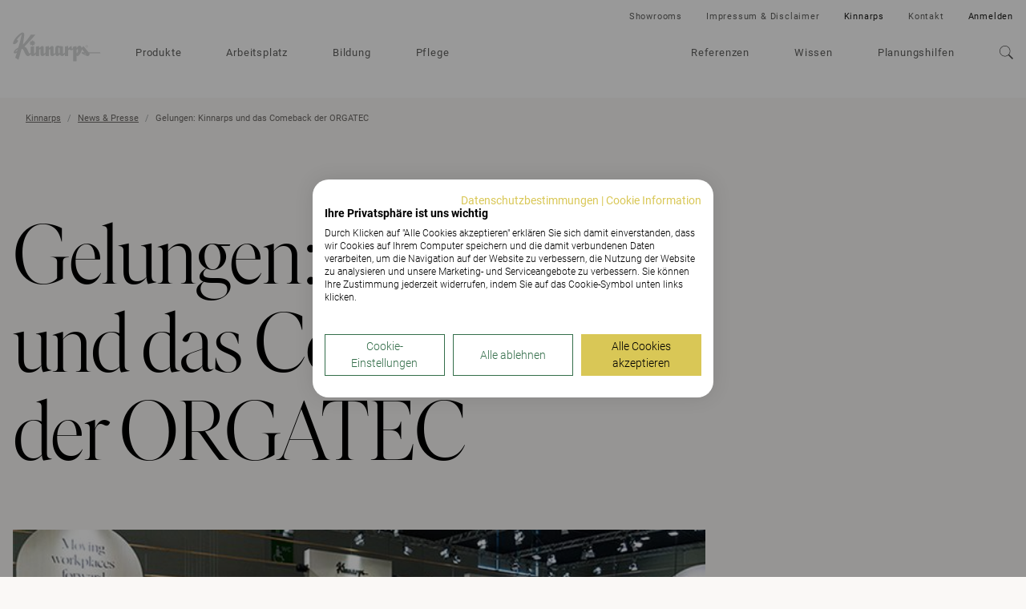

--- FILE ---
content_type: text/html; charset=utf-8
request_url: https://www.kinnarps.de/kinnarps/news/2022-11-gelungen-kinnarps-und-das-comeback-der-orgatec/
body_size: 17666
content:





<!DOCTYPE html>
<html lang="de" data-onload-scroll-to="true">

<head>

<!-- be_ixf, sdk, gho-->
<meta name="be:sdk" content="dotnet_sdk_1.4.22" />
<meta name="be:timer" content="63ms" />
<meta name="be:orig_url" content="https%3a%2f%2fwww.kinnarps.de%2fkinnarps%2fnews%2f2022-11-gelungen-kinnarps-und-das-comeback-der-orgatec%2f" />
<meta name="be:capsule_url" content="https%3a%2f%2fixfd1-api.bc0a.com%2fapi%2fixf%2f1.0.0%2fget_capsule%2ff00000000279790%2f1512600467" />
<meta name="be:norm_url" content="https%3a%2f%2fwww.kinnarps.de%2fkinnarps%2fnews%2f2022-11-gelungen-kinnarps-und-das-comeback-der-orgatec%2f" />
<meta name="be:api_dt" content="py_2025; pm_05; pd_19; ph_04; pmh_54; p_epoch:1747655659997" />
<meta name="be:mod_dt" content="py_2025; pm_05; pd_19; ph_04; pmh_54; p_epoch:1747655659997" />
<meta name="be:messages" content="0" />
<script type='text/javascript'>
if (window.BEJSSDKObserver === undefined) {
  (function(BEJSSDKObserver, $, undefined) {
    var observer = void 0;
    var listeners = [];
    var readySet = [];
    var doc = window.document;
    var MutationObserver = window.MutationObserver || window.WebKitMutationObserver;

    function checkSelector(selector, fn, indexList) {
      var elements = doc.querySelectorAll(selector);
  /**
    issues on IE @see https://www.codesd.com/item/javascript-es6-not-a-function-error.html
    elements = Array.from(elements);

    */
    for (var i = 0, len = elements.length; i < len; i++) {
      /* -1 means all instances */
      if (indexList != -1 && !(i in indexList)) {
        continue;
      }
      var element = elements[i];
      for (var j = 0; j < readySet.length; j++) {
        if (readySet[j] == element.className || readySet[j] == element.id) {
          return;
        }
      }
      if (element.className) {
        readySet.push(element.className);
      }
      if (element.id) {
        readySet.push(element.id);
      }

      if (!element.ready || MutationObserver==null) {
        element.ready = true;
        fn.call(element, element);
      }
    }
  }

  function checkListeners() {
    listeners.forEach(function (listener) {
      return checkSelector(listener.selector, listener.fn, listener.indexList);
    });
  }

  function removeListener(selector, fn) {
    var i = listeners.length;
    while (i--) {
      var listener = listeners[i];
      if (listener.selector === selector && listener.fn === fn) {
        listeners.splice(i, 1);
        if (!listeners.length && observer) {
          observer.disconnect();
          observer = null;
        }
      }
    }
  }

/**
 * Fire event on first js selector
 * @param selector string to watch on
 * @param fn       callback function
 * @param index_list can be undefined which means only first one
 *                   or -1 which means all
 *                   or a list of allowable indexes
 */
 BEJSSDKObserver.jsElementReady = function(selector, fn, index_list) {
  if (index_list === undefined) {
    index_list = [];
    index_list.push(0);
  }

  if (MutationObserver != null) {
    if (!observer) {
      observer = new MutationObserver(checkListeners);
      observer.observe(doc.documentElement, {
        childList: true,
        subtree: true
      });
    }
    listeners.push({ selector: selector, fn: fn, indexList: index_list });
  } else {
    /* <= IE8 */
    if (!document.addEventListener) {
      /* log("<=IE8 attachEvent assignment"); */
      document.addEventListener = document.attachEvent;
    }
    document.addEventListener("DOMContentLoaded", function(event) {
      var elements = doc.querySelectorAll(selector);
      for (var i = 0, len = elements.length; i < len; i++) {
        /* -1 means all instances */
        if (index_list != -1 && !(i in index_list)) {
          continue;
        }
        var element = elements[i];
        element.ready = true;
        fn.call(element, element);
      }
    });
  }

  checkSelector(selector, fn, index_list);
  return function () {
    return removeListener(selector, fn);
  };
};
}(window.BEJSSDKObserver = window.BEJSSDKObserver || {}));
}
var jsElementReady = window.BEJSSDKObserver.jsElementReady;

if (window.BELinkBlockGenerator === undefined) {
  (function(BELinkBlockGenerator, $, undefined) {
    BELinkBlockGenerator.MAXIMUM_HEADLINE_LENGTH = 100;
    BELinkBlockGenerator.MAXIMUM_DESC_LENGTH = 200;

    BELinkBlockGenerator.IND_LINK_BLOCK_TYPE_URL_TYPE = 0;
    BELinkBlockGenerator.IND_LINK_BLOCK_TYPE_HEADLINE_TYPE = 1;
    BELinkBlockGenerator.IND_LINK_BLOCK_TYPE_DESCRIPTION_TYPE = 2;
    BELinkBlockGenerator.IND_LINK_BLOCK_TYPE_IMAGE_TYPE = 3;

    BELinkBlockGenerator.REPLACEMENT_STRATEGY_OVERWRITE = 0;
    BELinkBlockGenerator.REPLACEMENT_STRATEGY_POST_APPEND_ELEMENT = 1;
    BELinkBlockGenerator.REPLACEMENT_STRATEGY_PRE_APPEND_ELEMENT = 2;
    BELinkBlockGenerator.REPLACEMENT_STRATEGY_PRE_APPEND_PARENT = 3;

    BELinkBlockGenerator.setMaximumHeadlineLength = function(length) {
      BELinkBlockGenerator.MAXIMUM_HEADLINE_LENGTH = length;
    };

    BELinkBlockGenerator.setMaximumDescriptionLength = function(length) {
      BELinkBlockGenerator.MAXIMUM_DESC_LENGTH = length;
    };

    BELinkBlockGenerator.generateIndividualLinks = function(parentElement, linkStructure, link) {
      var link_level_element_tag = linkStructure[0];
      var link_level_element = document.createElement(link_level_element_tag);
      var link_attribute_dictionary = linkStructure[1];
      var allowable_elements = linkStructure[2];
      var children_link_structures = linkStructure[3];
      for (var link_attribute_key in link_attribute_dictionary) {
        link_level_element.setAttribute(link_attribute_key, link_attribute_dictionary[link_attribute_key]);
      }

      var added_something = false;
      if (allowable_elements.indexOf(BELinkBlockGenerator.IND_LINK_BLOCK_TYPE_URL_TYPE)>=0) {
        link_level_element.setAttribute('href', link.url);
        added_something = true;
      }
      if (allowable_elements.indexOf(BELinkBlockGenerator.IND_LINK_BLOCK_TYPE_HEADLINE_TYPE)>=0 && link.h1) {
        var headline_text = link.h1;
        if (headline_text.length > BELinkBlockGenerator.MAXIMUM_HEADLINE_LENGTH) {
          headline_text = headline_text.substring(0, BELinkBlockGenerator.MAXIMUM_HEADLINE_LENGTH) + '...';
        }
        var text_node = document.createTextNode(headline_text);
        link_level_element.appendChild(text_node);
        added_something = true;
      }
      if (allowable_elements.indexOf(BELinkBlockGenerator.IND_LINK_BLOCK_TYPE_DESCRIPTION_TYPE)>=0 && link.desc) {
        var desc_text = link.desc;
        if (desc_text.length > BELinkBlockGenerator.MAXIMUM_DESC_LENGTH) {
          desc_text = desc_text.substring(0, BELinkBlockGenerator.MAXIMUM_DESC_LENGTH) + '...';
        }
        var text_node = document.createTextNode(desc_text);
        link_level_element.appendChild(text_node);
        added_something = true;
      }
      if (allowable_elements.indexOf(BELinkBlockGenerator.IND_LINK_BLOCK_TYPE_IMAGE_TYPE)>=0 && link.image) {
        link_level_element.setAttribute('src', link.image);
        added_something = true;
      }
/**
    don't emit for empty links, desc, headline, image
    except for parent structures where allowable_length=0
    */
    if (!added_something && allowable_elements.length != 0) {

      return;
    }
    /* go depth first */
    for (var childrenIndex=0; childrenIndex<children_link_structures.length; childrenIndex++) {
      var childLinkStructure = children_link_structures[childrenIndex];
      BELinkBlockGenerator.generateIndividualLinks(link_level_element, childLinkStructure, link);
    }
    parentElement.appendChild(link_level_element);
  };

  BELinkBlockGenerator.insertLinkBlocks = function(targetElement, replacementStrategy, overallStructure, linkStructure, links,
                                                   titleStructure) {
    if (targetElement == null) {
      return;
    }

    if (replacementStrategy == BELinkBlockGenerator.REPLACEMENT_STRATEGY_OVERWRITE) {
      while (targetElement.firstChild) {
        targetElement.removeChild(targetElement.firstChild);
      }
    }

    var previousElement = targetElement;
    for (var i=0;i<overallStructure.length;i++) {
      var level_definition = overallStructure[i];
      var level_element_tag = level_definition[0];
      var level_element = document.createElement(level_element_tag);
      var attribute_dictionary = level_definition[1];
      for (var attribute_key in attribute_dictionary) {
        level_element.setAttribute(attribute_key, attribute_dictionary[attribute_key]);
      }

      /* need to place title structure */
      if (titleStructure && titleStructure[0] == i) {
        var title_element_tag = titleStructure[1];
        var title_element = document.createElement(title_element_tag);
        var title_attribute_dictionary = titleStructure[2];
        var title_text_content = titleStructure[3];
        for (var title_attribute_key in title_attribute_dictionary) {
          title_element.setAttribute(title_attribute_key, title_attribute_dictionary[title_attribute_key]);
        }

        var title_text_node = document.createTextNode(title_text_content);
        title_element.appendChild(title_text_node);


        level_element.appendChild(title_element);
      }

      /* last level place links */
      if (i == overallStructure.length-1) {
        for (var link_i=0; link_i < links.length; link_i++) {
          var link = links[link_i];
          for (var linkStructureIndex=0;linkStructureIndex < linkStructure.length; linkStructureIndex++) {
            BELinkBlockGenerator.generateIndividualLinks(level_element, linkStructure[linkStructureIndex], link)
          }
        }
      }

      /* first level child we need to check placement */
      if (previousElement == targetElement) {
        if (replacementStrategy == BELinkBlockGenerator.REPLACEMENT_STRATEGY_PRE_APPEND_ELEMENT) {
          /* 2 means insert right before */
          previousElement.insertBefore(level_element, targetElement.firstChild);
        } else if (replacementStrategy == BELinkBlockGenerator.REPLACEMENT_STRATEGY_PRE_APPEND_PARENT) {
          /* 3 means insert right before at parent level */
          var parentElement = previousElement.parentElement;
          parentElement.insertBefore(level_element, previousElement);
        } else {
          previousElement.appendChild(level_element);
        }
      } else {
        previousElement.appendChild(level_element);
      }
      previousElement = level_element;
    }
  };
}(window.BELinkBlockGenerator = window.BELinkBlockGenerator || {}))
};
</script>

<style>
.be-ix-link-block .be-related-link-container {margin-bottom: 20px;margin-top: 20px;}
.be-ix-link-block .be-related-link-container .be-label {margin: 0;font-weight: bold;line-height: 1em;font-variant-numeric: lining-nums;}
.be-ix-link-block .be-related-link-container .be-list { display: inline-block; list-style: none;margin: 0; padding: 0;}
.be-ix-link-block .be-related-link-container .be-list .be-list-item {display: inline-block;margin-right: 20px;margin-bottom: 6px;}
.be-ix-link-block .be-related-link-container .be-list .be-list-item .be-related-link {}
.be-ix-link-block .be-related-link-container .be-list .be-list-item .be-related-link:hover {text-decoration: underline;}
.be-ix-link-block .be-related-link-container .be-list .be-list-item:last-child { margin-right: 0;}

@media (max-width: 767px) {
  .be-ix-link-block .be-related-link-container .be-label {width: 100%;margin-bottom: 10px;}
  .be-ix-link-block .be-related-link-container .be-list { display: block;width: 100%;}
  .be-ix-link-block .be-related-link-container .be-list .be-list-item {display: block;margin-right: 0;}
}
@media (min-width: 768px) {
  .be-ix-link-block .be-related-link-container {display: flex;align-items: baseline;justify-content: center;}
  .be-ix-link-block .be-related-link-container .be-label {display: inline-block;margin-right: 20px;flex-grow: 0;flex-shrink: 0;}
}
</style>




<script src="https://consent.cookiefirst.com/sites/kinnarps.de-8b092038-f48a-4d46-8027-add7bf5d952a/consent.js"></script>
            <script>

                (function (w, d, s, l, i) {
                    w[l] = w[l] || []; w[l].push({
                        'gtm.start':
                            new Date().getTime(), event: 'gtm.js'
                    }); var f = d.getElementsByTagName(s)[0],
                        j = d.createElement(s), dl = l != 'dataLayer' ? '&l=' + l : ''; j.setAttribute('data-cookiefirst-category', 'functional'); j.async = true; j.src =
                            'https://www.googletagmanager.com/gtm.js?id=' + i + dl; f.parentNode.insertBefore(j, f);
                })(window, document, 'script', 'dataLayer', 'GTM-5ZWZ7ZD');
            </script>

    <meta charset="utf-8">
    <meta http-equiv="x-ua-compatible" content="ie=edge">
    <meta name="viewport" content="width=device-width, initial-scale=1">

    <title>2022-11 Gelungen: Kinnarps und das Comeback der ORGATEC - News &amp; Presse | Kinnarps</title>

<link rel="canonical" href="https://www.kinnarps.de/kinnarps/news/2022-11-gelungen-kinnarps-und-das-comeback-der-orgatec/" />
<meta name="description">
<meta property="og:url" content="https://www.kinnarps.de/kinnarps/news/2022-11-gelungen-kinnarps-und-das-comeback-der-orgatec/" />
<meta property="og:type" content="website" />
<meta property="og:title" content="2022-11 Gelungen: Kinnarps und das Comeback der ORGATEC - News &amp; Presse | Kinnarps" />
<meta property="og:description" />
<meta property="og:image" content="https://www.kinnarps.de/contentassets/3a112ee235bd41fe9ae75f82e787a035/og-kinnarps2025.jpg/" />
    <meta name="_globalsign-domain-verification" content="zBNAxW2tlwl9lb-rlNwjXlHSLGpfGZ7JaBAWzkBHeI" />



    <script type="application/ld+json">
            {
                "@context": "http://schema.org",
                "@type": "WebSite",
                "name": "Kinnarps",
                "url": "https://www.kinnarps.de/"
            }
    </script>

        <script type="application/ld+json">
            {
                "@context": "http://schema.org",
                "@type": "BreadcrumbList",
                "itemListElement": [{"@type":"ListItem","position":1,"item":{"@id":"https://www.kinnarps.de/kinnarps/","name":"Kinnarps"}},{"@type":"ListItem","position":2,"item":{"@id":"https://www.kinnarps.de/kinnarps/news/","name":"News & Presse"}},{"@type":"ListItem","position":3,"item":{"@id":"https://www.kinnarps.de/kinnarps/news/2022-11-gelungen-kinnarps-und-das-comeback-der-orgatec/","name":"Gelungen: Kinnarps und das Comeback der ORGATEC"}}]
            }
        </script>


        <script type="application/ld+json">
            {
                "@context": "http://schema.org",
                "@type": "NewsArticle",
                "mainEntityOfPage": {
                    "@type": "WebPage",
                    "@id": "/kinnarps/news/2022-11-gelungen-kinnarps-und-das-comeback-der-orgatec/"
                },
                "headline": "Article headline",
                "image": {
                    "@type": "ImageObject",
                    "url": "/globalassets/countries/de/news/2022/11/orgatec-list.jpg",
                    "height": 208,
                    "width": 338
                },
                "datePublished": "2022-11-15T08:46:11+01:00",
                "author": {
                    "@type": "Person",
                    "name": ""
                },
                "description": ""
            }
        </script>
    
        <link rel="alternate" href="https://www.kinnarps.de/kinnarps/news/2022-11-gelungen-kinnarps-und-das-comeback-der-orgatec/" hreflang="de" />
        <link rel="alternate" href="https://www.kinnarps.ch/de-ch/kinnarps/news/2022-11-gelungen-kinnarps-und-das-comeback-der-orgatec/" hreflang="de-CH" />

    <link href="/Static/css/bundle.css?v=96d8pOUZMu6GAh-0p2V2VmXafcwN09S-TkG887Ukv5g1" rel="stylesheet"/>


    <link href="/Static/css/common.css?v=ixufC-w9Tm_ZPfVC4gDOmtqo9P6-rLKItd-xEVl53WE1" rel="preload" as="style" onload="this.onload = null; this.rel = 'stylesheet'"/>


    <link href="/Static/css/styles.css?v=XLPeOvX5nWF-y5Ze1c6TTnaR-1qxnbKAE3rEwHbFTp41" rel="preload" as="style" onload="this.onload = null; this.rel = 'stylesheet'"/>


    <link href="/Static/css/icon.css?v=tZrusJQq3x-912zGC3OrM7lWUAiLDuJSH4rRqwhI89M1" rel="preload" as="style" onload="this.onload = null; this.rel = 'stylesheet'"/>



    <link href="/Static/css/article.css?v=Llv8jNlJ2D7tSgJGyu6OxxJyn6vw7TyLELEPDNY280E1" rel="stylesheet"/>


    <noscript>
        <link href="/Static/css/styles.css?v=XLPeOvX5nWF-y5Ze1c6TTnaR-1qxnbKAE3rEwHbFTp41" rel="stylesheet"/>

        <link href="/Static/css/common.css?v=ixufC-w9Tm_ZPfVC4gDOmtqo9P6-rLKItd-xEVl53WE1" rel="stylesheet"/>

        <link href="/Static/css/icon.css?v=tZrusJQq3x-912zGC3OrM7lWUAiLDuJSH4rRqwhI89M1" rel="stylesheet"/>

        <link href="/Static/css/noscript.css?v=k6PWhQ1fauMnZsB1EXuPUcgX8RVH1GUd-V4s2eKsZaU1" rel="stylesheet"/>

    </noscript>

    <script>
        window.dataLayer = window.dataLayer || [];
        dataLayer.push({"event":"pageinfo","onlinestore":false,"pagetype":"newsitem","newsitem":"2022-11 Gelungen: Kinnarps und das Comeback der ORGATEC"});
    </script>




    <link rel="apple-touch-icon" sizes="180x180" href="/Static/favicons/apple-touch-icon.png">
    <link rel="icon" type="image/png" href="/Static/favicons/favicon-32x32.png" sizes="32x32">
    <link rel="icon" type="image/png" href="/Static/favicons/favicon-16x16.png" sizes="16x16">
    <link rel="mask-icon" href="/Static/favicons/safari-pinned-tab.svg" color="#ffffff">
    <meta name="theme-color" content="#ffffff">

    <script src="/Static/js/head.js?v=_SsvXdc2ybRtEJtIIhiaPFEqVeEb9eOSo8psNiLbNYQ1"></script>


    

</head>

<body class="page-theme-organicgreen no-js">
    

        <noscript>
            <iframe src="https://www.googletagmanager.com/ns.html?id=GTM-5ZWZ7ZD" height="0"
                    width="0" style="display:none;visibility:hidden"></iframe>
        </noscript>
<div class="container">


<div class="header full-width-block-container background-color--white" style="position: relative; z-index: 110;" data-scroll-trigger  data-passive="true" data-sticky-elem=".navbar">
    <nav class="navbar navbar--new"  >
        <div class="navbar__header">
            <button type="button" aria-label="Go back" class="navbar__arrow js__nav-tree-back">
                <svg class="icon icon--arrow-left">
                    <use xmlns:xlink="http://www.w3.org/1999/xlink" xlink:href="#icon-arrow-left"></use>
                </svg>
            </button>

            <button type="button" aria-label="Hamburger menu" class="navbar__toggle hamburger" data-expanded-class="hamburger--close" data-toggle="collapse" data-target="#navbar-collapse">
                <div class="hamburger__front"></div>
                <div class="hamburger__back"></div>
            </button>
            <a class="navbar__logo navbar__logo--dimmed" href="/"><img src="/Static/img/logo.svg" alt="Kinnarps Logo" /></a>
        </div>
        <div id="navbar-collapse" data-expanded-class="navbar__collapse--expanded" class="navbar__collapse">
            <div class="navbar__collapse__inner">
                <ul class="navbar__main-nav nav ">
                        <li class="nav__item nav__item--inactive">
                            
<a href="/produkte/" class="js__nav-toggle" data-target=".nav-expand">
    Produkte

        <svg class="nav__item__expand-icon icon icon--chevron-down">
            <use xmlns:xlink="http://www.w3.org/1999/xlink" xlink:href="#icon-chevron-down"></use>
        </svg>
</a>

    <div class="nav-expand">
        <div class="nav-expand__inner">
            <div class="nav-expand__col ">
        <div class="nav-expand__col-inner">

        <a class="nav-expand__parent-link" href="/produkte/">
            <small>/Produkte</small>
            Produkte
            <svg class="icon icon--arrow-right">
                <use xmlns:xlink="http://www.w3.org/1999/xlink" xlink:href="#icon-arrow-right"></use>
            </svg>
        </a>

        <div>
            <ul>
                    <li class="nav-expand__item ">
                            <a href="/produkte/buroeinrichtungen/">B&#252;roeinrichtungen</a>
                    </li>
                    <li class="nav-expand__item ">
                            <a href="/produkte/bildungseinrichtungen/">Bildungseinrichtungen</a>
                    </li>
                    <li class="nav-expand__item ">
                            <a href="/produkte/gesundheitseinrichtungen/">Gesundheitseinrichtungen</a>
                    </li>
                    <li class="nav-expand__item nav-expand__item--top-offset">
                            <a href="/produkte/die-kinnarps-marken/">Die Kinnarps-Marken</a>
                    </li>
                    <li class="nav-expand__item nav-expand__item--top-offset">
                            <a class="js__nav-tree-toggle" data-target=".nav-expand__child" href="/link/967ad47e684a4fd99b07b9fd89d9bac5.aspx">
                                Produktfamilien
                                <svg class="nav-expand__item__expand-icon icon icon--chevron-down">
                                    <use xmlns:xlink="http://www.w3.org/1999/xlink" xlink:href="#icon-chevron-down"></use>
                                </svg>
                            </a>
                            <div class="nav-expand__child">
                                <a class="nav-expand__parent-link" href="/link/967ad47e684a4fd99b07b9fd89d9bac5.aspx">
                                    <small>/Produkte/Produktfamilien</small>
                                    Produktfamilien
                                    <svg class="icon icon--arrow-right">
                                        <use xmlns:xlink="http://www.w3.org/1999/xlink" xlink:href="#icon-arrow-right"></use>
                                    </svg>
                                </a>

                                <ul>
                                        <li class="nav-expand__item ">
                                                <a href="/produkte/produktfamilien/capella-x/">Capella X</a>
                                        </li>
                                        <li class="nav-expand__item ">
                                                <a href="/produkte/produktfamilien/capacity/">Capacity</a>
                                        </li>
                                        <li class="nav-expand__item ">
                                                <a href="/produkte/produktfamilien/fields/">Fields</a>
                                        </li>
                                </ul>
                            </div>
                    </li>
            </ul>
        </div>

        </div>
</div>

            <div class="nav-expand__col ">
        <div class="nav-expand__col-inner">


        <div>
            <ul>
                    <li class="nav-expand__item ">
                            <a class="js__nav-tree-toggle" data-target=".nav-expand__child" href="/produkte/sitzmobel/">
                                B&#252;rositzm&#246;bel
                                <svg class="nav-expand__item__expand-icon icon icon--chevron-down">
                                    <use xmlns:xlink="http://www.w3.org/1999/xlink" xlink:href="#icon-chevron-down"></use>
                                </svg>
                            </a>
                            <div class="nav-expand__child">
                                <a class="nav-expand__parent-link" href="/produkte/sitzmobel/">
                                    <small>/Produkte/B&#252;rositzm&#246;bel</small>
                                    B&#252;rositzm&#246;bel
                                    <svg class="icon icon--arrow-right">
                                        <use xmlns:xlink="http://www.w3.org/1999/xlink" xlink:href="#icon-arrow-right"></use>
                                    </svg>
                                </a>

                                <ul>
                                        <li class="nav-expand__item ">
                                                <a href="/produkte/sitzmobel/burostuhle/">B&#252;rost&#252;hle</a>
                                        </li>
                                        <li class="nav-expand__item ">
                                                <a href="/produkte/sitzmobel/schulstuhle/">Schulst&#252;hle</a>
                                        </li>
                                        <li class="nav-expand__item ">
                                                <a href="/produkte/sitzmobel/stuhle-und-konferenzstuhle/">St&#252;hle &amp; Konferenzst&#252;hle</a>
                                        </li>
                                        <li class="nav-expand__item ">
                                                <a href="/produkte/sitzmobel/loungemobel/">Loungem&#246;bel</a>
                                        </li>
                                        <li class="nav-expand__item ">
                                                <a href="/produkte/sitzmobel/funktionssessel/">Funktionssessel</a>
                                        </li>
                                        <li class="nav-expand__item ">
                                                <a href="/produkte/sitzmobel/hocker/">Hocker</a>
                                        </li>
                                        <li class="nav-expand__item ">
                                                <a href="/produkte/sitzmobel/Alle">Alle B&#252;rositzm&#246;bel</a>
                                        </li>
                                </ul>
                            </div>
                    </li>
                    <li class="nav-expand__item nav-expand__item--top-offset">
                            <a class="js__nav-tree-toggle" data-target=".nav-expand__child" href="/produkte/aufbewahrung/">
                                Aufbewahrung
                                <svg class="nav-expand__item__expand-icon icon icon--chevron-down">
                                    <use xmlns:xlink="http://www.w3.org/1999/xlink" xlink:href="#icon-chevron-down"></use>
                                </svg>
                            </a>
                            <div class="nav-expand__child">
                                <a class="nav-expand__parent-link" href="/produkte/aufbewahrung/">
                                    <small>/Produkte/Aufbewahrung</small>
                                    Aufbewahrung
                                    <svg class="icon icon--arrow-right">
                                        <use xmlns:xlink="http://www.w3.org/1999/xlink" xlink:href="#icon-arrow-right"></use>
                                    </svg>
                                </a>

                                <ul>
                                        <li class="nav-expand__item ">
                                                <a href="/produkte/aufbewahrung/Alle">Alle Aufbewahrung</a>
                                        </li>
                                </ul>
                            </div>
                    </li>
                    <li class="nav-expand__item nav-expand__item--top-offset">
                            <a class="js__nav-tree-toggle" data-target=".nav-expand__child" href="/produkte/zubehor/">
                                Zubeh&#246;r
                                <svg class="nav-expand__item__expand-icon icon icon--chevron-down">
                                    <use xmlns:xlink="http://www.w3.org/1999/xlink" xlink:href="#icon-chevron-down"></use>
                                </svg>
                            </a>
                            <div class="nav-expand__child">
                                <a class="nav-expand__parent-link" href="/produkte/zubehor/">
                                    <small>/Produkte/Zubeh&#246;r</small>
                                    Zubeh&#246;r
                                    <svg class="icon icon--arrow-right">
                                        <use xmlns:xlink="http://www.w3.org/1999/xlink" xlink:href="#icon-arrow-right"></use>
                                    </svg>
                                </a>

                                <ul>
                                        <li class="nav-expand__item ">
                                                <a href="/produkte/zubehor/Alle">Alle Zubeh&#246;r</a>
                                        </li>
                                </ul>
                            </div>
                    </li>
            </ul>
        </div>

        </div>
</div>

            <div class="nav-expand__col ">
        <div class="nav-expand__col-inner">


        <div>
            <ul>
                    <li class="nav-expand__item ">
                            <a class="js__nav-tree-toggle" data-target=".nav-expand__child" href="/produkte/arbeitsplatze--tische/">
                                Arbeitspl&#228;tze &amp; Tische
                                <svg class="nav-expand__item__expand-icon icon icon--chevron-down">
                                    <use xmlns:xlink="http://www.w3.org/1999/xlink" xlink:href="#icon-chevron-down"></use>
                                </svg>
                            </a>
                            <div class="nav-expand__child">
                                <a class="nav-expand__parent-link" href="/produkte/arbeitsplatze--tische/">
                                    <small>/Produkte/Arbeitspl&#228;tze &amp; Tische</small>
                                    Arbeitspl&#228;tze &amp; Tische
                                    <svg class="icon icon--arrow-right">
                                        <use xmlns:xlink="http://www.w3.org/1999/xlink" xlink:href="#icon-arrow-right"></use>
                                    </svg>
                                </a>

                                <ul>
                                        <li class="nav-expand__item ">
                                                <a href="/produkte/arbeitsplatze--tische/arbeitsplatze/">Arbeitspl&#228;tze</a>
                                        </li>
                                        <li class="nav-expand__item ">
                                                <a href="/produkte/arbeitsplatze--tische/stehtisch/">Stehtisch</a>
                                        </li>
                                        <li class="nav-expand__item ">
                                                <a href="/produkte/arbeitsplatze--tische/besprechungstische/">Besprechungstische</a>
                                        </li>
                                        <li class="nav-expand__item ">
                                                <a href="/produkte/arbeitsplatze--tische/couchtische/">Couchtische</a>
                                        </li>
                                        <li class="nav-expand__item ">
                                                <a href="/produkte/arbeitsplatze--tische/schulungstische/">Schulungstische</a>
                                        </li>
                                        <li class="nav-expand__item ">
                                                <a href="/produkte/arbeitsplatze--tische/Alle">Alle Arbeitspl&#228;tze &amp; Tische</a>
                                        </li>
                                </ul>
                            </div>
                    </li>
                    <li class="nav-expand__item nav-expand__item--top-offset">
                            <a class="js__nav-tree-toggle" data-target=".nav-expand__child" href="/produkte/akustische-trennwande/">
                                Akustische Trennw&#228;nde
                                <svg class="nav-expand__item__expand-icon icon icon--chevron-down">
                                    <use xmlns:xlink="http://www.w3.org/1999/xlink" xlink:href="#icon-chevron-down"></use>
                                </svg>
                            </a>
                            <div class="nav-expand__child">
                                <a class="nav-expand__parent-link" href="/produkte/akustische-trennwande/">
                                    <small>/Produkte/Akustische Trennw&#228;nde</small>
                                    Akustische Trennw&#228;nde
                                    <svg class="icon icon--arrow-right">
                                        <use xmlns:xlink="http://www.w3.org/1999/xlink" xlink:href="#icon-arrow-right"></use>
                                    </svg>
                                </a>

                                <ul>
                                        <li class="nav-expand__item ">
                                                <a href="/produkte/akustische-trennwande/tischtrennwande/">Tischtrennw&#228;nde</a>
                                        </li>
                                        <li class="nav-expand__item ">
                                                <a href="/produkte/akustische-trennwande/stellwande/">Stellw&#228;nde</a>
                                        </li>
                                        <li class="nav-expand__item ">
                                                <a href="/produkte/akustische-trennwande/akustikpaneele/">Akustikpaneele</a>
                                        </li>
                                        <li class="nav-expand__item ">
                                                <a href="/produkte/akustische-trennwande/Alle">Alle Akustische Trennw&#228;nde</a>
                                        </li>
                                </ul>
                            </div>
                    </li>
            </ul>
        </div>

        </div>
</div>

            <div class="nav-expand__col nav-expand__col--banner">


<div><div><div class="banner-combo ">


    <a href="/produkte/produktfamilien/capella-x/" class="banner-linkwrap"  target="">
        <div class="banner   js__images-loaded js__hover-parent">

<div class="banner__image-container"><picture>
                        <source srcset="/contentassets/bf43798054c94de29bd2c037081564b6/capellax_fw.jpg?preset=banner-fullLg1x 1x, /contentassets/bf43798054c94de29bd2c037081564b6/capellax_fw.jpg?preset=banner-fullLg2x 2x" media="(min-width: 1350px)" />
                        <source srcset="/contentassets/bf43798054c94de29bd2c037081564b6/capellax_fw.jpg?preset=banner-fullMd1x 1x, /contentassets/bf43798054c94de29bd2c037081564b6/capellax_fw.jpg?preset=banner-fullMd2x 2x" media="(min-width: 992px)" />
                        <source srcset="/contentassets/bf43798054c94de29bd2c037081564b6/capellax_fw.jpg?preset=banner-fullSm1x 1x, /contentassets/bf43798054c94de29bd2c037081564b6/capellax_fw.jpg?preset=banner-fullSm2x 2x" />
                        
                        <img class="banner__image" src="/contentassets/bf43798054c94de29bd2c037081564b6/capellax_fw.jpg?preset=banner-fullLg1x" alt="" loading="lazy" />
                    </picture></div>
            <div class="banner__text-container">
                <div class="banner__text banner__text--white">
                    <p class="banner__title h3">Capella X</p>
                        <p class="banner__subtitle">Keeps you movin’</p>
                </div>
            </div>

            <div class="banner__action">
                <p class="h3">Gehe zur Seite</p>
            </div>
        </div>
    </a>


    <a href="/produkte/produktfamilien/capacity/" class="banner-linkwrap"  target="">
        <div class="banner   js__images-loaded js__hover-parent">

<div class="banner__image-container"><picture>
                        <source srcset="/contentassets/8d496f1d3952417c816f66ec7e12f009/fw-image-med_capacity.jpg?preset=banner-fullLg1x 1x, /contentassets/8d496f1d3952417c816f66ec7e12f009/fw-image-med_capacity.jpg?preset=banner-fullLg2x 2x" media="(min-width: 1350px)" />
                        <source srcset="/contentassets/8d496f1d3952417c816f66ec7e12f009/fw-image-med_capacity.jpg?preset=banner-fullMd1x 1x, /contentassets/8d496f1d3952417c816f66ec7e12f009/fw-image-med_capacity.jpg?preset=banner-fullMd2x 2x" media="(min-width: 992px)" />
                        <source srcset="/contentassets/8d496f1d3952417c816f66ec7e12f009/fw-image-med_capacity.jpg?preset=banner-fullSm1x 1x, /contentassets/8d496f1d3952417c816f66ec7e12f009/fw-image-med_capacity.jpg?preset=banner-fullSm2x 2x" />
                        
                        <img class="banner__image" src="/contentassets/8d496f1d3952417c816f66ec7e12f009/fw-image-med_capacity.jpg?preset=banner-fullLg1x" alt="" loading="lazy" />
                    </picture></div>
            <div class="banner__text-container">
                <div class="banner__text banner__text--white">
                    <p class="banner__title h3">Capacity</p>
                        <p class="banner__subtitle">Die Zukunft der Aufbewahrung im B&#252;ro</p>
                </div>
            </div>

            <div class="banner__action">
                <p class="h3">Gehe zur Seite</p>
            </div>
        </div>
    </a>


</div></div></div>
</div>

        </div>
    </div>

                        </li>
                        <li class="nav__item nav__item--inactive">
                            
<a href="/arbeitsplatz/" >
    Arbeitsplatz

</a>


                        </li>
                        <li class="nav__item nav__item--inactive">
                            
<a href="/bildung/" >
    Bildung

</a>


                        </li>
                        <li class="nav__item nav__item--inactive">
                            
<a href="/pflege/" >
    Pflege

</a>


                        </li>

                        <li class="nav__item nav__item--secondary nav__item--inactive">
                            
<a href="/referenzen/" >
    Referenzen

</a>


                        </li>
                        <li class="nav__item nav__item--secondary nav__item--inactive">
                            
<a href="/wissen/" >
    Wissen

</a>


                        </li>
                        <li class="nav__item nav__item--secondary nav__item--inactive">
                            
<a href="/planungshilfen/" class="js__nav-toggle" data-target=".nav-expand">
    Planungshilfen

        <svg class="nav__item__expand-icon icon icon--chevron-down">
            <use xmlns:xlink="http://www.w3.org/1999/xlink" xlink:href="#icon-chevron-down"></use>
        </svg>
</a>

    <div class="nav-expand">
        <div class="nav-expand__inner">
            <div class="nav-expand__col ">
        <div class="nav-expand__col-inner">

        <a class="nav-expand__parent-link" href="/planungshilfen/">
            <small>/Planungshilfen</small>
            Planungshilfen
            <svg class="icon icon--arrow-right">
                <use xmlns:xlink="http://www.w3.org/1999/xlink" xlink:href="#icon-arrow-right"></use>
            </svg>
        </a>

        <div>
            <ul>
                    <li class="nav-expand__item ">
                            <a href="/planungshilfen/cad-downloads/">CAD-Downloads</a>
                    </li>
                    <li class="nav-expand__item ">
                            <a href="/planungshilfen/kcs-broschure/">KCS Brosch&#252;re</a>
                    </li>
            </ul>
        </div>

        </div>
</div>

            <div class="nav-expand__col ">
        <div class="nav-expand__col-inner">


        <div>
            <ul>
                    <li class="nav-expand__item ">
                            <a class="js__nav-tree-toggle" data-target=".nav-expand__child" href="/planungshilfen/farben--materialien/">
                                Farben &amp; Materialien
                                <svg class="nav-expand__item__expand-icon icon icon--chevron-down">
                                    <use xmlns:xlink="http://www.w3.org/1999/xlink" xlink:href="#icon-chevron-down"></use>
                                </svg>
                            </a>
                            <div class="nav-expand__child">
                                <a class="nav-expand__parent-link" href="/planungshilfen/farben--materialien/">
                                    <small>/Planungshilfen/Farben &amp; Materialien</small>
                                    Farben &amp; Materialien
                                    <svg class="icon icon--arrow-right">
                                        <use xmlns:xlink="http://www.w3.org/1999/xlink" xlink:href="#icon-arrow-right"></use>
                                    </svg>
                                </a>

                                <ul>
                                        <li class="nav-expand__item ">
                                                <a href="/planungshilfen/farben--materialien/soft-materials/">Stoffe</a>
                                        </li>
                                        <li class="nav-expand__item ">
                                                <a href="/planungshilfen/farben--materialien/hard-materials/">Oberfl&#228;chen</a>
                                        </li>
                                </ul>
                            </div>
                    </li>
            </ul>
        </div>

        </div>
</div>

            <div class="nav-expand__col nav-expand__col--banner">


<div><div><div class="banner-combo ">


    <a href="/planungshilfen/cad-downloads/" class="banner-linkwrap"  target="">
        <div class="banner   js__images-loaded js__hover-parent">

<div class="banner__image-container"><picture>
                        <source srcset="/contentassets/28e6b81528f64e7892a58671ad267549/image2x.jpg?preset=banner-fullLg1x 1x, /contentassets/28e6b81528f64e7892a58671ad267549/image2x.jpg?preset=banner-fullLg2x 2x" media="(min-width: 1350px)" />
                        <source srcset="/contentassets/28e6b81528f64e7892a58671ad267549/image2x.jpg?preset=banner-fullMd1x 1x, /contentassets/28e6b81528f64e7892a58671ad267549/image2x.jpg?preset=banner-fullMd2x 2x" media="(min-width: 992px)" />
                        <source srcset="/contentassets/28e6b81528f64e7892a58671ad267549/image2x.jpg?preset=banner-fullSm1x 1x, /contentassets/28e6b81528f64e7892a58671ad267549/image2x.jpg?preset=banner-fullSm2x 2x" />
                        
                        <img class="banner__image" src="/contentassets/28e6b81528f64e7892a58671ad267549/image2x.jpg?preset=banner-fullLg1x" alt="" loading="lazy" />
                    </picture></div>
            <div class="banner__text-container">
                <div class="banner__text banner__text--default">
                    <p class="banner__title h3">CAD Downloads</p>
                        <p class="banner__subtitle">CAD-SYMBOLE &amp; HOCHAUFL&#214;SENDE BILDER</p>
                </div>
            </div>

            <div class="banner__action">
                <p class="h3">Gehe zur Seite</p>
            </div>
        </div>
    </a>



</div></div></div>
</div>

            <div class="nav-expand__col nav-expand__col--banner">


<div><div><div class="banner-combo ">


    <a href="/planungshilfen/farben--materialien/" class="banner-linkwrap"  target="">
        <div class="banner  banner--theme-7 js__images-loaded js__hover-parent">

<div class="banner__image-container"><picture>
                        <source srcset="/contentassets/6d70ca59ce6240669b016f42ed623d7b/kcs2025_banner.jpg?preset=banner-fullLg1x 1x, /contentassets/6d70ca59ce6240669b016f42ed623d7b/kcs2025_banner.jpg?preset=banner-fullLg2x 2x" media="(min-width: 1350px)" />
                        <source srcset="/contentassets/6d70ca59ce6240669b016f42ed623d7b/kcs2025_banner.jpg?preset=banner-fullMd1x 1x, /contentassets/6d70ca59ce6240669b016f42ed623d7b/kcs2025_banner.jpg?preset=banner-fullMd2x 2x" media="(min-width: 992px)" />
                        <source srcset="/contentassets/6d70ca59ce6240669b016f42ed623d7b/kcs2025_banner.jpg?preset=banner-fullSm1x 1x, /contentassets/6d70ca59ce6240669b016f42ed623d7b/kcs2025_banner.jpg?preset=banner-fullSm2x 2x" />
                        
                        <img class="banner__image" src="/contentassets/6d70ca59ce6240669b016f42ed623d7b/kcs2025_banner.jpg?preset=banner-fullLg1x" alt="" loading="lazy" />
                    </picture></div>
            <div class="banner__text-container">
                <div class="banner__text banner__text--white">
                    <p class="banner__title h3">Kinnarps Colour Studio</p>
                        <p class="banner__subtitle">Langlebige und harmonisierte Materialien von hoher Qualit&#228;t</p>
                </div>
            </div>

            <div class="banner__action">
                <p class="h3">Gehe zur Seite</p>
            </div>
        </div>
    </a>



</div></div></div>
</div>

        </div>
    </div>

                        </li>

                        <li class="nav__item nav__item--secondary nav__item--inactive nav__item--icon nav__item--search">
                            <a href="#search-modal" class="js__toggle-modal" data-autocomplete-url="/api/search/complete?lang=de&amp;session=iyknyq4oj3mc2zoqhmnyhoa4&amp;q=" data-expanded-class="hamburger--close" data-toggle="collapse" data-target="#navbar-collapse" data-modal-content="{
  &quot;PlaceholderText&quot;: &quot;Suchseiten &amp; Produkte&quot;,
  &quot;QuickLinksTitle&quot;: &quot;Schnelle Links zu beliebten Seiten&quot;,
  &quot;ButtonText&quot;: &quot;Suche&quot;,
  &quot;FormActionUrl&quot;: &quot;/search/&quot;,
  &quot;LinkColumns&quot;: [
    [
      {
        &quot;DisplayName&quot;: &quot;B&#252;rodrehst&#252;hle&quot;,
        &quot;Link&quot;: &quot;/produkte/sitzmobel/burostuhle/&quot;
      },
      {
        &quot;DisplayName&quot;: &quot;St&#252;hle&quot;,
        &quot;Link&quot;: &quot;/produkte/sitzmobel/stuhle-und-konferenzstuhle/&quot;
      },
      {
        &quot;DisplayName&quot;: &quot;Loungem&#246;bel&quot;,
        &quot;Link&quot;: &quot;/produkte/sitzmobel/loungemobel/&quot;
      },
      {
        &quot;DisplayName&quot;: &quot;Schulst&#252;hle&quot;,
        &quot;Link&quot;: &quot;/produkte/sitzmobel/schulstuhle/&quot;
      },
      {
        &quot;DisplayName&quot;: &quot;Hocker&quot;,
        &quot;Link&quot;: &quot;/produkte/sitzmobel/hocker/&quot;
      }
    ],
    [
      {
        &quot;DisplayName&quot;: &quot;Tische&quot;,
        &quot;Link&quot;: &quot;/produkte/arbeitsplatze--tische/arbeitsplatze/&quot;
      },
      {
        &quot;DisplayName&quot;: &quot;Besprechungstische&quot;,
        &quot;Link&quot;: &quot;/produkte/arbeitsplatze--tische/besprechungstische/&quot;
      },
      {
        &quot;DisplayName&quot;: &quot;Couchtische&quot;,
        &quot;Link&quot;: &quot;/produkte/arbeitsplatze--tische/couchtische/&quot;
      },
      {
        &quot;DisplayName&quot;: &quot;Schulungstische&quot;,
        &quot;Link&quot;: &quot;/produkte/arbeitsplatze--tische/schulungstische/&quot;
      },
      {
        &quot;DisplayName&quot;: &quot;Management&quot;,
        &quot;Link&quot;: &quot;/sidor/management/&quot;
      }
    ],
    [
      {
        &quot;DisplayName&quot;: &quot;Aufbewahrung&quot;,
        &quot;Link&quot;: &quot;/produkte/aufbewahrung/&quot;
      },
      {
        &quot;DisplayName&quot;: &quot;Stellw&#228;nde&quot;,
        &quot;Link&quot;: &quot;/produkte/akustische-trennwande/&quot;
      },
      {
        &quot;DisplayName&quot;: &quot;Zubeh&#246;r&quot;,
        &quot;Link&quot;: &quot;/produkte/zubehor/&quot;
      }
    ],
    [
      {
        &quot;DisplayName&quot;: &quot;Standorte&quot;,
        &quot;Link&quot;: &quot;/showrooms/&quot;
      },
      {
        &quot;DisplayName&quot;: &quot;Kontact&quot;,
        &quot;Link&quot;: &quot;/kontakt/&quot;
      },
      {
        &quot;DisplayName&quot;: &quot;Farben &amp; Materialien&quot;,
        &quot;Link&quot;: &quot;/planungshilfen/farben--materialien/&quot;
      },
      {
        &quot;DisplayName&quot;: &quot;CAD-Downloads&quot;,
        &quot;Link&quot;: &quot;/planungshilfen/cad-downloads/&quot;
      }
    ]
  ]
}">
                                <svg class="icon icon--search">
                                    <use xmlns:xlink="http://www.w3.org/1999/xlink" xlink:href="#icon-search"></use>
                                </svg>
                                <span class="nav__item-text">Suche</span>
                            </a>
                        </li>
                </ul>

                <ul class="navbar__secondary-nav nav nav--horizontal nav--discrete">
                        <li class="nav__item nav__item--inactive">
                            
<a href="/showrooms/" >
    Showrooms

</a>


                        </li>
                        <li class="nav__item nav__item--inactive">
                            
<a href="/impressum--disclaimer/" >
    Impressum &amp; Disclaimer

</a>


                        </li>
                        <li class="nav__item ">
                            
<a href="/kinnarps/" class="js__nav-toggle" data-target=".nav-expand">
    Kinnarps

        <svg class="nav__item__expand-icon icon icon--chevron-down">
            <use xmlns:xlink="http://www.w3.org/1999/xlink" xlink:href="#icon-chevron-down"></use>
        </svg>
</a>

    <div class="nav-expand">
        <div class="nav-expand__inner">
            <div class="nav-expand__col ">
        <div class="nav-expand__col-inner">

        <a class="nav-expand__parent-link" href="/kinnarps/">
            <small>/Kinnarps</small>
            Kinnarps
            <svg class="icon icon--arrow-right">
                <use xmlns:xlink="http://www.w3.org/1999/xlink" xlink:href="#icon-arrow-right"></use>
            </svg>
        </a>

        <div>
            <ul>
                    <li class="nav-expand__item ">
                            <a class="js__nav-tree-toggle" data-target=".nav-expand__child" href="/kinnarps/">
                                Die Welt von Kinnarps
                                <svg class="nav-expand__item__expand-icon icon icon--chevron-down">
                                    <use xmlns:xlink="http://www.w3.org/1999/xlink" xlink:href="#icon-chevron-down"></use>
                                </svg>
                            </a>
                            <div class="nav-expand__child">
                                <a class="nav-expand__parent-link" href="/kinnarps/">
                                    <small>/Kinnarps/Die Welt von Kinnarps</small>
                                    Die Welt von Kinnarps
                                    <svg class="icon icon--arrow-right">
                                        <use xmlns:xlink="http://www.w3.org/1999/xlink" xlink:href="#icon-arrow-right"></use>
                                    </svg>
                                </a>

                                <ul>
                                        <li class="nav-expand__item ">
                                                <a href="/kinnarps/unsere-geschichte/">Unsere Geschichte</a>
                                        </li>
                                        <li class="nav-expand__item ">
                                                <a href="/kinnarps/uber-kinnarps/">Die Fakten</a>
                                        </li>
                                </ul>
                            </div>
                    </li>
                    <li class="nav-expand__item nav-expand__item--top-offset">
                            <a href="/kinnarps/10-gute-grunde/">10 gute Gr&#252;nde, die f&#252;r Kinnarps sprechen</a>
                    </li>
                    <li class="nav-expand__item nav-expand__item--top-offset">
                            <a href="/kinnarps/news/">News &amp; Presse</a>
                    </li>
                    <li class="nav-expand__item ">
                            <a href="/kinnarps/job--karriere/">Job &amp; Karriere</a>
                    </li>
                    <li class="nav-expand__item nav-expand__item--top-offset">
                            <a href="/kinnarps/orgatec/">Orgatec</a>
                    </li>
                    <li class="nav-expand__item ">
                            <a href="/dienstleistungen--service/">Dienstleistungen &amp; Service</a>
                    </li>
                    <li class="nav-expand__item ">
                            <a href="/kinnarps/events/">Events</a>
                    </li>
                    <li class="nav-expand__item ">
                            <a href="/kinnarps/agb/">AGB</a>
                    </li>
            </ul>
        </div>

        </div>
</div>

            <div class="nav-expand__col ">
        <div class="nav-expand__col-inner">


        <div>
            <ul>
                    <li class="nav-expand__item ">
                            <a class="js__nav-tree-toggle" data-target=".nav-expand__child" href="/kinnarps/nachhaltigkeit/">
                                Nachhaltigkeit von Anfang an
                                <svg class="nav-expand__item__expand-icon icon icon--chevron-down">
                                    <use xmlns:xlink="http://www.w3.org/1999/xlink" xlink:href="#icon-chevron-down"></use>
                                </svg>
                            </a>
                            <div class="nav-expand__child">
                                <a class="nav-expand__parent-link" href="/kinnarps/nachhaltigkeit/">
                                    <small>/Kinnarps/Nachhaltigkeit von Anfang an</small>
                                    Nachhaltigkeit von Anfang an
                                    <svg class="icon icon--arrow-right">
                                        <use xmlns:xlink="http://www.w3.org/1999/xlink" xlink:href="#icon-arrow-right"></use>
                                    </svg>
                                </a>

                                <ul>
                                        <li class="nav-expand__item ">
                                                <a href="/kinnarps/nachhaltigkeit/">Unsere Nachhaltigkeitsarbeit</a>
                                        </li>
                                        <li class="nav-expand__item ">
                                                <a href="/kinnarps/nachhaltigkeit/nachhaltige-kreislaufwirtschaft/">Nachhaltige Kreislaufwirtschaft</a>
                                        </li>
                                        <li class="nav-expand__item ">
                                                <a href="/kinnarps/nachhaltigkeit/zirkularitat-in-der-praxis/">Zirkularit&#228;t in der Praxis</a>
                                        </li>
                                        <li class="nav-expand__item ">
                                                <a href="/kinnarps/nachhaltigkeit/verantwortungsvolle-lieferung/">Verantwortungsvolle Lieferung</a>
                                        </li>
                                        <li class="nav-expand__item ">
                                                <a href="/kinnarps/nachhaltigkeit/#report">Nachhaltigkeitsbericht</a>
                                        </li>
                                </ul>
                            </div>
                    </li>
                    <li class="nav-expand__item nav-expand__item--top-offset">
                            <a class="js__nav-tree-toggle" data-target=".nav-expand__child" href="/kinnarps/ergonomie/">
                                Ergonomie
                                <svg class="nav-expand__item__expand-icon icon icon--chevron-down">
                                    <use xmlns:xlink="http://www.w3.org/1999/xlink" xlink:href="#icon-chevron-down"></use>
                                </svg>
                            </a>
                            <div class="nav-expand__child">
                                <a class="nav-expand__parent-link" href="/kinnarps/ergonomie/">
                                    <small>/Kinnarps/Ergonomie</small>
                                    Ergonomie
                                    <svg class="icon icon--arrow-right">
                                        <use xmlns:xlink="http://www.w3.org/1999/xlink" xlink:href="#icon-arrow-right"></use>
                                    </svg>
                                </a>

                                <ul>
                                        <li class="nav-expand__item ">
                                                <a href="/kinnarps/ergonomie/">Ganzheitliche Ergonomie</a>
                                        </li>
                                </ul>
                            </div>
                    </li>
                    <li class="nav-expand__item nav-expand__item--top-offset">
                            <a href="/kinnarps/design-mit-sinn-und-verstand/">Design mit Sinn und Verstand</a>
                    </li>
            </ul>
        </div>

        </div>
</div>

            <div class="nav-expand__col nav-expand__col--banner">



</div>

            <div class="nav-expand__col nav-expand__col--banner">


<div><div><div class="banner-combo ">


    <a href="/kinnarps/10-gute-grunde/" class="banner-linkwrap"  target="">
        <div class="banner   js__images-loaded js__hover-parent">

<div class="banner__image-container"><picture>
                        <source srcset="/contentassets/0d5f9a8ea0b14fd3a91f017a67b8828f/10reasons-og_small.jpg?preset=banner-fullLg1x 1x, /contentassets/0d5f9a8ea0b14fd3a91f017a67b8828f/10reasons-og_small.jpg?preset=banner-fullLg2x 2x" media="(min-width: 1350px)" />
                        <source srcset="/contentassets/0d5f9a8ea0b14fd3a91f017a67b8828f/10reasons-og_small.jpg?preset=banner-fullMd1x 1x, /contentassets/0d5f9a8ea0b14fd3a91f017a67b8828f/10reasons-og_small.jpg?preset=banner-fullMd2x 2x" media="(min-width: 992px)" />
                        <source srcset="/contentassets/0d5f9a8ea0b14fd3a91f017a67b8828f/10reasons-og_small.jpg?preset=banner-fullSm1x 1x, /contentassets/0d5f9a8ea0b14fd3a91f017a67b8828f/10reasons-og_small.jpg?preset=banner-fullSm2x 2x" />
                        
                        <img class="banner__image" src="/contentassets/0d5f9a8ea0b14fd3a91f017a67b8828f/10reasons-og_small.jpg?preset=banner-fullLg1x" alt="" loading="lazy" />
                    </picture></div>
            <div class="banner__text-container">
                <div class="banner__text banner__text--white">
                    <p class="banner__title h3">10 gute Gr&#252;nde, </p>
                        <p class="banner__subtitle">die f&#252;r Kinnarps sprechen</p>
                </div>
            </div>

            <div class="banner__action">
                <p class="h3">Gehe zur Seite</p>
            </div>
        </div>
    </a>


    <a href="/kinnarps/ergonomie/" class="banner-linkwrap"  target="">
        <div class="banner   js__images-loaded js__hover-parent">

<div class="banner__image-container"><picture>
                        <source srcset="/contentassets/9a529e412e354072a7cf225fc33deca9/cluster2_1.jpg?preset=banner-fullLg1x 1x, /contentassets/9a529e412e354072a7cf225fc33deca9/cluster2_1.jpg?preset=banner-fullLg2x 2x" media="(min-width: 1350px)" />
                        <source srcset="/contentassets/9a529e412e354072a7cf225fc33deca9/cluster2_1.jpg?preset=banner-fullMd1x 1x, /contentassets/9a529e412e354072a7cf225fc33deca9/cluster2_1.jpg?preset=banner-fullMd2x 2x" media="(min-width: 992px)" />
                        <source srcset="/contentassets/9a529e412e354072a7cf225fc33deca9/cluster2_1.jpg?preset=banner-fullSm1x 1x, /contentassets/9a529e412e354072a7cf225fc33deca9/cluster2_1.jpg?preset=banner-fullSm2x 2x" />
                        
                        <img class="banner__image" src="/contentassets/9a529e412e354072a7cf225fc33deca9/cluster2_1.jpg?preset=banner-fullLg1x" alt="" loading="lazy" />
                    </picture></div>
            <div class="banner__text-container">
                <div class="banner__text banner__text--white">
                    <p class="banner__title h3">Ganzheitliche Ergonomie</p>
                        <p class="banner__subtitle">Alles ist miteinander verbunden</p>
                </div>
            </div>

            <div class="banner__action">
                <p class="h3">Gehe zur Seite</p>
            </div>
        </div>
    </a>


</div></div></div>
</div>

        </div>
    </div>

                        </li>
                        <li class="nav__item nav__item--inactive">
                            
<a href="/kontakt/" >
    Kontakt

</a>


                        </li>

                            <li class="nav__item"><a href="#login" data-toggle="collapse" data-target=".js__login-auth-box">Anmelden</a></li>
                </ul>
            </div>
        </div>


<div class="authentication-box js__login-auth-box" data-expanded-class="authentication-box--expanded">
    <h2 class="authentication-box__xs-headline">Anmelden</h2>

<form action="/auth/" method="post"><input name="__RequestVerificationToken" type="hidden" value="dFKzR3N7AT_R0DQ7zzLA5dKw4qtkIpzk1mEBvd1q-cWOrEFs2jkSmb2Jh-Yx8laJ8oE_1wAc1PwZNBdx3-5zavpheIg1" />        <div class="form-row">
            <div class="form-col form-col--6">
                <div class="form-item form-item--required">
                    <label class="form-item__label" for="header-login-username">Benutzername</label>
                    <input class="form-item__input form-item__input--text" type="text" name="Username" id="header-login-username"/>
                </div>
            </div>
        </div>
        <div class="form-row">
            <div class="form-col form-col--6">
                <div class="form-item form-item--required">
                    <label class="form-item__label" for="header-login-password">Passwort</label>
                    <input class="form-item__input form-item__input--password" type="password" name="Password" id="header-login-password"/>
                </div>
            </div>
        </div>
        <div class="form-row">
            <div class="form-col form-col--6">
                <div class="form-item">
                    <label class="form-item__label" for="header-login-remember">
                        <input class="form-item__input form-item__input--checkbox" type="checkbox" name="Remember" id="header-login-remember" value="true" />
                        <svg class="form-item__checkbox-icon">
                            <use xmlns:xlink="http://www.w3.org/1999/xlink" xlink:href="#icon-checkbox-fancy"></use>
                        </svg>
                        <span>Angemeldet bleiben</span>
                    </label>
                    <p class="form-item__description">Hier auswählen für automatische Anmeldung</p>
                </div>
            </div>
        </div>
        <div class="form-row">
            <div class="form-col form-col--6">
                <div class="form-item">
                    <button class="form-item__button form-item__button--submit button-primary button--block" type="submit" name="Submit">
                        <span>Anmelden</span>
                        <svg class="icon icon--arrow-right">
                            <use xmlns:xlink="http://www.w3.org/1999/xlink" xlink:href="#icon-arrow-right"></use>
                        </svg>
                    </button>
                </div>
            </div>
        </div>
        <div class="form-row">
            <div class="form-col form-col--6">
                <div class="form-item">
                    <p class="form-item__description"><a href="/auth/reset">Passwort vergessen?</a></p>
                </div>
            </div>
        </div>
</form>
    <button class="authentication-box__close" type="button" data-toggle="collapse" data-target=".js__login-auth-box">
        <svg width="20px" height="21px" viewBox="0 0 20 21" version="1.1" xmlns="http://www.w3.org/2000/svg" xmlns:xlink="http://www.w3.org/1999/xlink">
            <use xlink:href="#icon-close-cross"></use>
        </svg>
    </button>
</div>
    </nav>
</div>
        <div id="breadcrumbs-bar"
             class="breadcrumbs-bar background-color--sand7 breadcrumbs-bar--multiple-items"
             data-scroll-trigger data-sticky-elem=".breadcrumbs-bar" data-triggered-class="breadcrumbs-bar--sticky">
            <div class="breadcrumbs-bar__container">
                <div class="container">
                    <span class="breadcrumbs-bar__logo js__scroll-to" data-target="body">
                        <img src="/Static/img/logo.svg" alt="Kinnarps Logo">
                    </span>
                    <nav class="breadcrumbs-bar__breadcrumbs">
                        <ul class="breadcrumbs">
                                    <li class="breadcrumbs__item"><a href="https://www.kinnarps.de/kinnarps/">Kinnarps</a></li>
                                    <li class="breadcrumbs__item"><a href="https://www.kinnarps.de/kinnarps/news/">News &amp; Presse</a></li>
                            <li class="breadcrumbs__item breadcrumbs__item--leaf">
                                <span>Gelungen: Kinnarps und das Comeback der ORGATEC</span>
                            </li>
                        </ul>
                    </nav>
                </div>
            </div>
        </div>


    








<div class="article ">
        <div class="article-block">
            <div class="article-intro">
                <div class="article-intro__head">
                    <h1 class="article-intro__title">Gelungen: Kinnarps und das Comeback der ORGATEC</h1>
                    <div class="article-intro__preamble lead"></div>
                </div>
                <div class="article-intro__meta">
                    <div class="article-meta">
                                            </div>
                </div>
            </div>
        </div>

    <div><div>

<div class="article-block">
    <div class="article-block__container">
        

<div class="content-media">
    <div class="content-media__img-wrap" style="padding-bottom: 50%;">
        <picture>
                        <source srcset="/globalassets/countries/de/news/2022/11/orgatec3.jpg?preset=article-fullLg1x 1x, /globalassets/countries/de/news/2022/11/orgatec3.jpg?preset=article-fullLg2x 2x" media="(min-width: 1350px)" />
                        <source srcset="/globalassets/countries/de/news/2022/11/orgatec3.jpg?preset=article-fullMd1x 1x, /globalassets/countries/de/news/2022/11/orgatec3.jpg?preset=article-fullMd2x 2x" media="(min-width: 992px)" />
                        <source srcset="/globalassets/countries/de/news/2022/11/orgatec3.jpg?preset=article-fullSm1x 1x, /globalassets/countries/de/news/2022/11/orgatec3.jpg?preset=article-fullSm2x 2x" />
                        
                        <img class="content-media__img js__images-loaded" src="/globalassets/countries/de/news/2022/11/orgatec3.jpg?preset=article-fullLg1x" alt="" loading="lazy" />
                    </picture>
    </div>

</div>



    </div>
</div>
</div><div>

<div class="article-block">
    <div class="article-block__container">
        

<div class="content-text text-block">
    <p>Es war einfach toll! Ein rundum positives Fazit zieht Kinnarps nach der <a href="https://www.orgatec.de/" target="_blank" rel="noopener">Orgatec</a> in K&ouml;ln. Nicht nur die vielen Besucher, sondern auch die Qualit&auml;t der Gespr&auml;che waren von uns so nicht erwartet worden. F&uuml;r die Gestaltung des Standes, der dem Garten des Malers Monet nachempfunden war, gab es viel Applaus. Auch Ihre Reaktionen auf unseren Auftritt haben uns begeistert.<br /><br />Mit einem Messestand, der ganz auf die Umsetzung eines erfolgreichen und nachhaltigen B&uuml;ros ausgelegt war, hat Kinnarps die Anerkennung von Handel, Architekt*innen, Kunden und Kundinnen sowie der Presse erzielt. Die Reaktionen auf den Kinnarps-Auftritt -inklusive eines Trucks f&uuml;r die Aufarbeitung von M&ouml;beln &ndash; fielen rundum erfreulich aus. Am hellen, offenen Stand wurden f&uuml;nf Prinzipien vorgestellt, die daf&uuml;r sorgen, dass sich die Mitarbeitenden im B&uuml;ro wohl f&uuml;hlen und beste Leistungen erbringen k&ouml;nnen. Sich ganz auf diese Prinzipien zu konzentrieren, war eine bewusst mutige Entscheidung. &bdquo;Wir haben nat&uuml;rlich gehofft, dass unsere Themen wie <a href="/kinnarps/nachhaltigkeit/nachhaltige-kreislaufwirtschaft/" target="_blank" rel="noopener">nachhaltige Zirkularit&auml;t</a>, <a href="/wissen/flexibility-the-key-to-futureproof-office-interior-design/" target="_blank" rel="noopener">flexible Einrichtung</a> und <a href="/wissen/gute-ergonomie--gute-rentabilitat/" target="_blank" rel="noopener">ganzheitliche Ergonomie</a> das Interesse der Besucher wecken w&uuml;rden, aber wir waren begeistert zu sehen, dass wir damit genau einen Nerv getroffen haben&ldquo;, berichtet Dr. Jens Gebhardt, Commercial Director der Kinnarps GmbH. &bdquo;Die Zeiten f&uuml;r reine Neuheiten-Shows ist einfach vorbei. Wir alle w&uuml;nschen uns eine Auseinandersetzung mit mehr Tiefgang und vor allem Nachhaltigkeit.&ldquo;</p>
<p>Aus der Produktion in Schweden war am Stand eine kleine N&auml;hstation installiert worden, an der sich die Besucher aus Stoffresten kleine Taschen n&auml;hen lassen konnten. Die Taschen wurden der Renner und es bildeten sich regelm&auml;&szlig;ig Schlangen vor der Station. &bdquo;Trotz aller Unw&auml;gbarkeiten im Vorfeld, haben wir die Entscheidung teilzunehmen, zu keinem Zeitpunkt bereut,&ldquo; beurteilte Klaus Schalk abschlie&szlig;end.</p>
</div>



    </div>
</div>
</div></div>
</div>
        



<div class="footer full-width-block-container background-color--white">
    <div class="be-ix-link-block"></div>
    <div class="footer__menu">

        <div class="footer__contact">
            <div class="footer__menu-title">
                Kontakt
                <svg class="icon icon--chevron-right" viewBox="0 0 8 15">
                    <use xmlns:xlink="http://www.w3.org/1999/xlink" xlink:href="#icon-chevron-right"></use>
                </svg>
            </div>
            <div class="footer__menu-content">

                <p>
                    <strong>Kinnarps GmbH</strong><br>
                        <span>Von-Steuben-Stra&#223;e 4-6, 67549 Worms</span>

                </p>
                <ul>
                        <li>
                            <span class="footer__list-item">
                                <svg class="icon icon--phone">
                                    <use xmlns:xlink="http://www.w3.org/1999/xlink" xlink:href="#icon-phone"></use>
                                </svg>
                                <span>+49 6241 4003 0</span>
                            </span>
                        </li>
                                                                <li>
                            <a href="mailto:info@kinnarps.de" class="footer__list-item">
                                <svg class="icon icon--envelope">
                                    <use xmlns:xlink="http://www.w3.org/1999/xlink" xlink:href="#icon-envelope"></use>
                                </svg>
                                <span>info@kinnarps.de</span>
                            </a>
                        </li>
                </ul>
                <ul>
                        <li>
                            <a href="/kontakt/"
                               class="footer__list-item"
                               data-track-contact-button="pagefooter"
                               data-track-event
                               data-event-category="Contact Button"
                               data-event-label="Footer">
                                <svg class="icon icon--contact">
                                    <use xmlns:xlink="http://www.w3.org/1999/xlink" xlink:href="#icon-contact"></use>
                                </svg>
                                <span>Kontakt Details</span>
                            </a>
                        </li>
                </ul>
            </div>
        </div>
        <div class="footer__showrooms">

            <div class="footer__menu-title">
                Showrooms
                <svg class="icon icon--chevron-right" viewBox="0 0 8 15">
                    <use xmlns:xlink="http://www.w3.org/1999/xlink" xlink:href="#icon-chevron-right"></use>
                </svg>
            </div>
            <div class="footer__menu-content">
                <p class="dimmed">Besuchen Sie einen unserer Showrooms und tauchen Sie ein in die Welt von Kinnarps. Lassen Sie sich inspirieren und profitieren Sie zus&#228;tzlich von einer kostenlosen Beratung.</p>
                    <a href="/showrooms/" class="footer__list-item footer__link">
                        <svg class="icon icon--map-pin">
                            <use xmlns:xlink="http://www.w3.org/1999/xlink" xlink:href="#icon-map-pin"></use>
                        </svg>
                        <span>Hier finden Sie uns</span>
                    </a>
            </div>
        </div>
        <div class="footer__links">
            <div class="footer__links-group">
                    <div class="footer__menu-title">
                        Produkte &amp; L&#246;sungen
                        <svg class="icon icon--chevron-right" viewBox="0 0 8 15">
                            <use xmlns:xlink="http://www.w3.org/1999/xlink" xlink:href="#icon-chevron-right"></use>
                        </svg>
                    </div>
                    <div class="footer__menu-content">
                                <ul>
                <li>
                    <a href="/produkte/sitzmobel/" class="">Sitzm&#246;bel</a>
                </li>
                <li>
                    <a href="/produkte/arbeitsplatze--tische/" class="">Arbeitspl&#228;tze &amp; Tische</a>
                </li>
                <li>
                    <a href="/produkte/aufbewahrung/" class="">Aufbewahrung</a>
                </li>
                <li>
                    <a href="/produkte/akustische-trennwande/" class="">Stellw&#228;nde</a>
                </li>
                <li>
                    <a href="/produkte/zubehor/" class="">Zubeh&#246;r</a>
                </li>
                <li>
                    <a href="/produkte/" class="">Alle Produkte</a>
                </li>
        </ul>

                    </div>
            </div>
            <div class="footer__links-group">
                    <div class="footer__menu-title">
                        Service
                        <svg class="icon icon--chevron-right" viewBox="0 0 8 15">
                            <use xmlns:xlink="http://www.w3.org/1999/xlink" xlink:href="#icon-chevron-right"></use>
                        </svg>
                    </div>
                    <div class="footer__menu-content">
                                <ul>
                <li>
                    <a href="/dienstleistungen/kinnarps-next-office/" class="">Arbeitsplatzl&#246;sungen</a>
                </li>
                <li>
                    <a href="/dienstleistungen--service/" class="">Dienstleistungen &amp; Service</a>
                </li>
        </ul>

                    </div>
            </div>

            <div class="footer__links-group">
                    <div class="footer__menu-title">
                        Kinnarps
                        <svg class="icon icon--chevron-right" viewBox="0 0 8 15">
                            <use xmlns:xlink="http://www.w3.org/1999/xlink" xlink:href="#icon-chevron-right"></use>
                        </svg>
                    </div>
                    <div class="footer__menu-content">
                                <ul>
                <li>
                    <a href="/kinnarps/uber-kinnarps/" class="">&#220;ber Kinnarps</a>
                </li>
                <li>
                    <a href="/datenschutzerklarung/" class="" target="_top">Datenschutzerkl&#228;rung</a>
                </li>
                <li>
                    <a href="/barrierefreiheitserklarung/" class="">Barrierefreiheits&#173;erkl&#228;rung</a>
                </li>
                <li>
                    <a href="/kinnarps/job--karriere/" class="">Job &amp; Karriere</a>
                </li>
        </ul>

                    </div>
            </div>

            <div class="footer__links-list">
        <ul>
                <li>
                    <a href="/referenzen/" class="footer__menu-title">Referenzen</a>
                </li>
                <li>
                    <a href="/wissen/" class="footer__menu-title">Wissen</a>
                </li>
                <li>
                    <a href="/planungshilfen/" class="footer__menu-title">Planungshilfen</a>
                </li>
                <li>
                    <a href="/pflegehinweise/" class="footer__menu-title">Pflegehinweise</a>
                </li>
        </ul>
            </div>

        </div>
    </div>
    <div class="footer__store">
            <a class="footer__store-link"
               href="https://www.xing.com/pages/kinnarpsgmbh"
               target="_blank"
               data-track-event
               data-event-category="Store"
               data-event-action="Click - Footer"
               data-track-links-to-store="Page Footer">
                <span>Besuchen sie uns auf XING</span>
                <svg class="icon icon--arrow-right">
                    <use xmlns:xlink="http://www.w3.org/1999/xlink" xlink:href="#icon-arrow-right"></use>
                </svg>
            </a>
    </div>
    <div>
        <div class="footer__bar">
            <div class="footer__socials social-media-links">
                    <a href="https://www.facebook.com/kinnarpsgmbh" target="_blank">
                        <svg class="icon icon--facebook">
                            <use xmlns:xlink="http://www.w3.org/1999/xlink" xlink:href="#icon-facebook"></use>
                        </svg>
                    </a>


                    <a href="https://www.instagram.com/kinnarps_gmbh/" target="_blank">
                        <svg class="icon icon--instagram">
                            <use xmlns:xlink="http://www.w3.org/1999/xlink" xlink:href="#icon-instagram"></use>
                        </svg>
                    </a>


                    <a href="https://www.linkedin.com/company/kinnarps-gmbh/">
                        <svg class="icon icon--linkedin">
                            <use xmlns:xlink="http://www.w3.org/1999/xlink" xlink:href="#icon-linkedin"></use>
                        </svg>
                    </a>
            </div>
            <div class="footer__legal">
                <ul>
                    


<li>
    <span class="footer__list-item">
        <img class="icon icon--flag" src="/static/img/flag-icons/germany.svg" alt="DE" />
        <span>DE</span>
        <a class="" href="https://www.kinnarps.com/country-or-region/"
            data-title="Land auswählen"
            data-all="Alle Länder anzeigen"
            data-list="#language-selector-modal-suggestions">Ändern</a>
    </span>
</li>

<div class="hidden" data-trigger-onload data-title="Select preferred language" data-country-select-url="https://www.kinnarps.com/country-or-region/" data-all="Or select a different country/market">
    <ul>
    </ul>
</div>
                </ul>
            </div>
        </div>
    </div>
</div>
</div>


    <div class="js__media-query-helper"></div>

    <script src="/Static/js/bundle.js?v=eVjn0vE7yjMr6-cJCHXYWD35G2oYssSWCvv-3a5oZBE1"></script>


    

</body>
</html>
